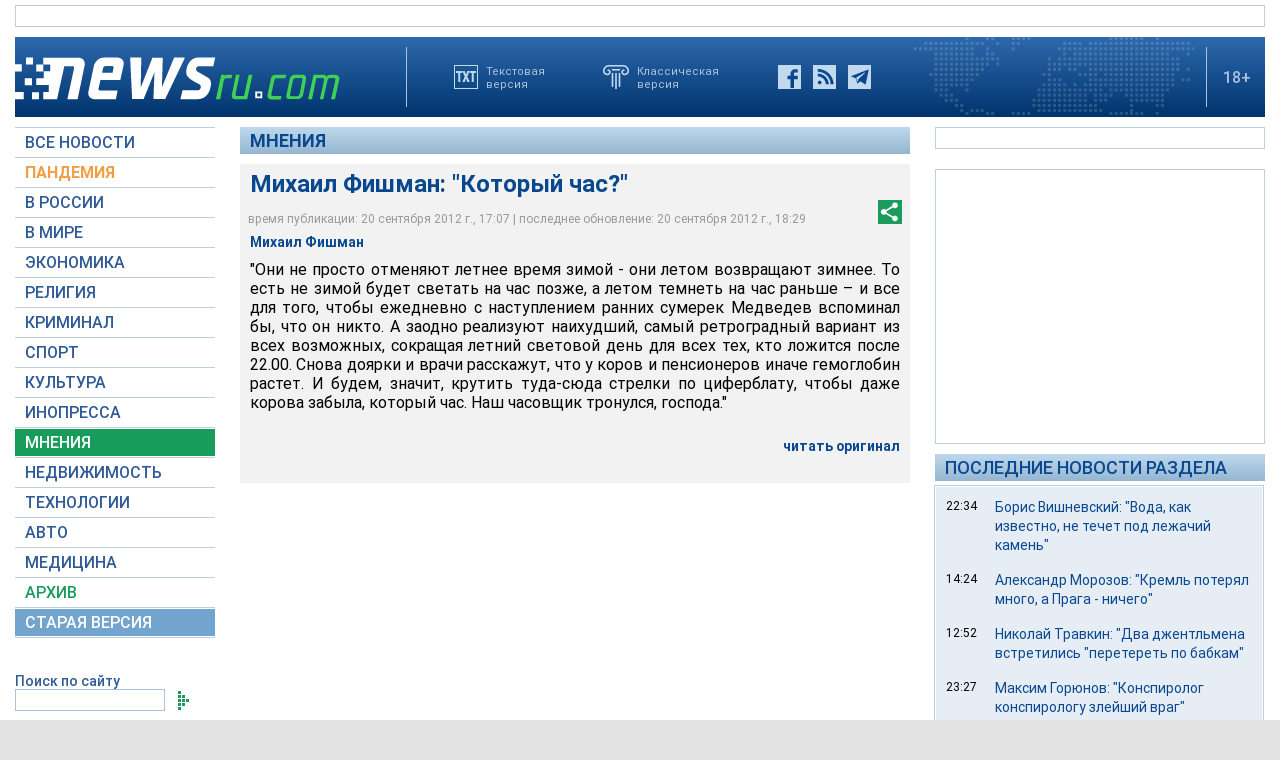

--- FILE ---
content_type: text/html; charset=utf-8
request_url: https://www.newsru.com/blog/20Sep2012/time.html
body_size: 12268
content:

<!DOCTYPE html>
<html lang="ru">
<!---- if_mobile=None ---->


<head>


	<link rel="stylesheet" href="https://static.newsru.com/static/v3/css/desc.css?v=1" type="text/css" />

	<meta name="viewport" content="width=device-width, initial-scale=1" />    

	<meta http-equiv="content-type" content="text/html; charset=utf-8">
	<link rel="icon" href="https://static.newsru.com/static/v3/img/icons/favicon.png" type="image/png" />
	<link rel="apple-touch-icon" href="https://static.newsru.com/static/v3/img/icons/apple-icon.png" />
	<link rel="canonical" href="https://www.newsru.com/blog/20sep2012/time.html" />

	<link rel="amphtml" href="https://www.newsru.com/amp/blog/20sep2012/time.html" />

	<meta name="Keywords" content="новости, россия, политика, экономика, криминал, культура, религия, спорт, russia, news, politics, novosti, новини, события, ньюсра" />

	<title>NEWSru.com :: Михаил Фишман: &quot;Который час?&quot;</title>
	<meta name="Description" content="Все новости России и мира от NEWSru.com. Михаил Фишман: "Который час?"." />
	
	


	
	<!-- prm head another //-->
<!-- hb 25.08.21 all newsru versions//-->

<link rel="dns-prefetch" href="//static.criteo.net">
<link rel="dns-prefetch" href="//bidder.criteo.com">
<link rel="preload" href="//static.criteo.net/js/ld/publishertag.js" as="script" crossorigin="anonymous">
<script type='text/javascript' src='https://static.criteo.net/js/ld/publishertag.js'></script> 
<script> 
    window.Criteo = window.Criteo || {}; 
    window.Criteo.events = window.Criteo.events || []; 
</script>
<link rel="preconnect" href="https://ads.betweendigital.com" crossorigin>
<script src="https://sync.dmp.otm-r.com/match/aotm.js" async defer></script>

<script async src=" https://yandex.ru/ads/system/header-bidding.js"></script>
<script>
var adfoxBiddersMap = {
    "criteo": "894022",
    "myTarget": "772378",
    "rtbhouse": "1119632",
    "betweenDigital": "1048605",
    "otm": "1415914",
    "adfox_tn-inpool": "1586299",
    "adfox_adsmart": "1586261"
};
var adUnits = [
    {
        "code": "adfox_156137779507832814",       // первый блок mobile
        "bids": [
            {
                "bidder": "criteo",
                "params": {
                    "placementId": "1115824"
                }
            },
            {
                "bidder": "myTarget",
                "params": {
                    "placementId": "367589"
                }
            },
            {
                "bidder": "rtbhouse",
                "params": {
                    "placementId": "VjoNPxZMJdtXmigQtKGn"
                }
            },
            {
                "bidder": "betweenDigital",
                "params": {
                    "placementId": "2689688"
                }
            },
            {
                "bidder": "otm",
                "params": {
                    "placementId": "1158"
                }
            }
        ],
        "sizes": [
            [
                300,
                250
            ]
        ]
    },
    {
        "code": "adfox_15613778277317843",       // второй блок mobile
        "bids": [
            {
                "bidder": "criteo",
                "params": {
                    "placementId": "1115825"
                }
            },
            {
                "bidder": "myTarget",
                "params": {
                    "placementId": "367591"
                }
            },
            {
                "bidder": "rtbhouse",
                "params": {
                    "placementId": "uh5C746s1hU9vhPOsH8u"
                }
            },
            {
                "bidder": "betweenDigital",
                "params": {
                    "placementId": "2689689"
                }
            }
        ],
        "sizes": [
            [
                300,
                250
            ]
        ]
    },
    {
        "code": "adfox_156137497591541394",   // главная справа от шпигелей
        "bids": [
            {
                "bidder": "criteo",
                "params": {
                    "placementId": "1102253"
                }
            },
            {
                "bidder": "myTarget",
                "params": {
                    "placementId": "367593"
                }
            },
            {
                "bidder": "rtbhouse",
                "params": {
                    "placementId": "c1rvxbv54QIKurvSTkrl"
                }
            },
            {
                "bidder": "betweenDigital",
                "params": {
                    "placementId": "2689645"
                }
            },
            {
                "bidder": "otm",
                "params": {
                    "placementId": "1154"
                }
            }
        ],
        "sizes": [
            [
                240,
                400
            ]
        ]
    },
    {
        "code": "adfox_156137500424569684",     // внутри 300х600 справа верх
        "bids": [
            {
                "bidder": "criteo",
                "params": {
                    "placementId": "1102262"
                }
            },
            {
                "bidder": "myTarget",
                "params": {
                    "placementId": "367595"
                }
            },
            {
                "bidder": "rtbhouse",
                "params": {
                    "placementId": "PlTvbP9CPzOWtCQw203q"
                }
            },
            {
                "bidder": "betweenDigital",
                "params": {
                    "placementId": "2689658"
                }
            },
            {
                "bidder": "otm",
                "params": {
                    "placementId": "1155"
                }
            },
            {
               "bidder": "adfox_tn-inpool",
               "params": {
                    "p1": "cohjv",
                    "p2": "gdnn"
                }
            }
        ],
        "sizes": [
            [
                300,
                600
            ]
        ]
    },
    {
        "code": "adfox_156137503351754243",   // главная справа в блоке Россия
        "bids": [
            {
                "bidder": "criteo",
                "params": {
                    "placementId": "1102254"
                }
            },
            {
                "bidder": "myTarget",
                "params": {
                    "placementId": "367597"
                }
            },
            {
                "bidder": "rtbhouse",
                "params": {
                    "placementId": "7ADM0GyYWkvZvi8Zv0lW"
                }
            },
            {
                "bidder": "betweenDigital",
                "params": {
                    "placementId": "2689648"
                }
            },
            {
                "bidder": "otm",
                "params": {
                    "placementId": "1156"
                }
            }
        ],
        "sizes": [
            [
                300,
                600
            ]
        ]
    },
    {
        "code": "adfox_156137506553587913",   // главная справа в блоке В мире 1
        "bids": [
            {
                "bidder": "criteo",
                "params": {
                    "placementId": "1115829"
                }
            }
        ],
        "sizes": [
            [
                300,
                600
            ]
        ]
    },
    {
        "code": "adfox_156137518351188530",   // главная справа в блоке В мире 2
        "bids": [
            {
                "bidder": "criteo",
                "params": {
                    "placementId": "1102256"
                }
            },
            {
                "bidder": "myTarget",
                "params": {
                    "placementId": "864857"
                }
            },
            {
                "bidder": "betweenDigital",
                "params": {
                    "placementId": "2689674"
                }
            }
        ],
        "sizes": [
            [
                300,
                250
            ]
        ]
    },
    {
        "code": "adfox_1561375380518763",   // внутри 300х250 справа середина
        "bids": [
            {
                "bidder": "criteo",
                "params": {
                    "placementId": "1102264"
                }
            },
            {
                "bidder": "myTarget",
                "params": {
                    "placementId": "367599"
                }
            },
            {
                "bidder": "rtbhouse",
                "params": {
                    "placementId": "sjRUpQse0ubgjAJpsIGc"
                }
            },
            {
                "bidder": "betweenDigital",
                "params": {
                    "placementId": "2689659"
                }
            }
        ],
        "sizes": [
            [
                300,
                250
            ]
        ]
    },
    {
        "code": "adfox_156137136751057329",   // главная перетяжка 970x90 под Россией
        "bids": [
            {
                "bidder": "criteo",
                "params": {
                    "placementId": "1102258"
                }
            },
            {
                "bidder": "rtbhouse",
                "params": {
                    "placementId": "6eI2uGcYak6qjIZRvU4e"
                }
            },
            {
                "bidder": "betweenDigital",
                "params": {
                    "placementId": "2689650"
                }
            },
            {
                "bidder": "otm",
                "params": {
                    "placementId": "1157"
                }
            }
        ],
        "sizes": [
            [
                970,
                90
            ]
        ]
    },
    {
        "code": "adfox_156137150432082849",   // главная перетяжка 970x90 под мнениями
        "bids": [
            {
                "bidder": "criteo",
                "params": {
                    "placementId": "1102259"
                }
            },
            {
                "bidder": "rtbhouse",
                "params": {
                    "placementId": "R4j9HF0dCXXsPujIglbQ"
                }
            },
            {
                "bidder": "betweenDigital",
                "params": {
                    "placementId": "2689651"
                }
            }
       ],
        "sizes": [
            [
                970,
                90
            ]
        ]
    },
    {
        "code": "adfox_15613757713144196",     // внутри 160х600 слева под меню
        "bids": [
            {
                "bidder": "criteo",
                "params": {
                    "placementId": "1158781"
                }
            },
            {
                "bidder": "betweenDigital",
                "params": {
                    "placementId": "2689652"
                }
            }
       ],
        "sizes": [
            [
                160,
                600
            ]
        ]
    },
    {
        "code": "adfox_15613747514367196",    // внутри под ссылками по теме
        "bids": [
            {
                "bidder": "adfox_adsmart",
                "params": {
                    "p1": "cohgv",
                    "p2": "ul"
                }
             }
         ]
    },
    {
        "code": "adfox_156137147871226069",   // главная перетяжка 1200x120 под миром
        "bids": [
            {
                "bidder": "criteo",
                "params": {
                    "placementId": "1124355"
                }
            }
       ],
        "sizes": [
            [
                1200,
                120
            ]
        ]
    },
    {
         "code": "adfox_15613722127213494",   // главная перетяжка 1200-2 под недвижимостью
        "bids": [
            {
                "bidder": "criteo",
                "params": {
                    "placementId": "1115826"
                }
            }
       ],
        "sizes": [
            [
                1200,
                120
            ]
        ]
    }
];
var userTimeout = 1000;
window.YaHeaderBiddingSettings = {
    biddersMap: adfoxBiddersMap,
    adUnits: adUnits,
    timeout: userTimeout
};
</script>
<script>window.yaContextCb = window.yaContextCb || []</script>
<script src="https://yandex.ru/ads/system/context.js" async></script>

<!-- google head code 2023//-->

<script async src="https://securepubads.g.doubleclick.net/tag/js/gpt.js"></script>
<script>
  window.googletag = window.googletag || {cmd: []};
  googletag.cmd.push(function() {
    googletag.defineSlot('/176990977/Newsru_2023/Newsru_2023_1250x120_top', [1250, 120], 'div-gpt-ad-1670854389194-0').addService(googletag.pubads());
    googletag.pubads().enableSingleRequest();
    googletag.enableServices();
  });
</script>

<script async src="https://securepubads.g.doubleclick.net/tag/js/gpt.js"></script>
<script>
  window.googletag = window.googletag || {cmd: []};
  googletag.cmd.push(function() {
    googletag.defineSlot('/176990977/Newsru_2023/Newsru_2023_300x600_inside_page', [300, 600], 'div-gpt-ad-1670855350544-0').addService(googletag.pubads());
    googletag.pubads().enableSingleRequest();
    googletag.enableServices();
  });
</script>

<script async src="https://securepubads.g.doubleclick.net/tag/js/gpt.js"></script>
<script>
  window.googletag = window.googletag || {cmd: []};
  googletag.cmd.push(function() {
    googletag.defineSlot('/176990977/Newsru_2023/Newsru_2023_1250x120_bottom', [1250, 120], 'div-gpt-ad-1670855512249-0').addService(googletag.pubads());
    googletag.pubads().enableSingleRequest();
    googletag.enableServices();
  });
</script>

<script async src="https://securepubads.g.doubleclick.net/tag/js/gpt.js"></script>
<script>
  window.googletag = window.googletag || {cmd: []};
  googletag.cmd.push(function() {
    googletag.defineSlot('/176990977/Newsru_2023/Newsru_2023_300x250_1', [300, 250], 'div-gpt-ad-1670855726770-0').addService(googletag.pubads());
    googletag.pubads().enableSingleRequest();
    googletag.enableServices();
  });
</script>

<script async src="https://securepubads.g.doubleclick.net/tag/js/gpt.js"></script>
<script>
  window.googletag = window.googletag || {cmd: []};
  googletag.cmd.push(function() {
    googletag.defineSlot('/176990977/Newsru_2023/Newsru_2023_200x800_insidepage', [200, 800], 'div-gpt-ad-1670856080779-0').addService(googletag.pubads());
    googletag.pubads().enableSingleRequest();
    googletag.enableServices();
  });
</script>

<script async src="https://securepubads.g.doubleclick.net/tag/js/gpt.js"></script>
<script>
  window.googletag = window.googletag || {cmd: []};
  googletag.cmd.push(function() {
    googletag.defineSlot('/176990977/Newsru_2023/Newsru_2023_archive_mainpage_300x500', [300, 500], 'div-gpt-ad-1670860400837-0').addService(googletag.pubads());
    googletag.pubads().enableSingleRequest();
    googletag.enableServices();
  });
</script>

<script async src="https://securepubads.g.doubleclick.net/tag/js/gpt.js"></script>
<script>
  window.googletag = window.googletag || {cmd: []};
  googletag.cmd.push(function() {
    googletag.defineSlot('/176990977/Newsru_2023/Newsru_2023_300x400_insidepage', [300, 400], 'div-gpt-ad-1670860633538-0').addService(googletag.pubads());
    googletag.pubads().enableSingleRequest();
    googletag.enableServices();
  });
</script>

<script async src="https://securepubads.g.doubleclick.net/tag/js/gpt.js"></script>
<script>
  window.googletag = window.googletag || {cmd: []};
  googletag.cmd.push(function() {
    googletag.defineSlot('/176990977/Newsru_2023/Newsru_2023_archive_mainpage_300x500_2', [300, 500], 'div-gpt-ad-1670860840282-0').addService(googletag.pubads());
    googletag.pubads().enableSingleRequest();
    googletag.enableServices();
  });
</script>


<script async src="https://securepubads.g.doubleclick.net/tag/js/gpt.js"></script>
<script>
  window.googletag = window.googletag || {cmd: []};
  googletag.cmd.push(function() {
    googletag.defineSlot('/176990977/Newsru_2023/Newsru_2023_archive_mainpage_300x500_3', [300, 500], 'div-gpt-ad-1670861010378-0').addService(googletag.pubads());
    googletag.pubads().enableSingleRequest();
    googletag.enableServices();
  });
</script>


<script async src="https://securepubads.g.doubleclick.net/tag/js/gpt.js"></script>
<script>
  window.googletag = window.googletag || {cmd: []};
  googletag.cmd.push(function() {
    googletag.defineSlot('/176990977/Newsru_2023/Newsru_2023_300x250_2', [300, 250], 'div-gpt-ad-1670861162585-0').addService(googletag.pubads());
    googletag.pubads().enableSingleRequest();
    googletag.enableServices();
  });
</script>


<script async src="https://securepubads.g.doubleclick.net/tag/js/gpt.js"></script>
<script>
  window.googletag = window.googletag || {cmd: []};
  googletag.cmd.push(function() {
    googletag.defineSlot('/176990977/Newsru_2023/Newsru_2023_670x300_insidepage', [670, 300], 'div-gpt-ad-1670861450758-0').addService(googletag.pubads());
    googletag.pubads().enableSingleRequest();
    googletag.enableServices();
  });
</script>

<script async src="https://securepubads.g.doubleclick.net/tag/js/gpt.js"></script>
<script>
  window.googletag = window.googletag || {cmd: []};
  googletag.cmd.push(function() {
    googletag.defineSlot('/176990977/Newsru_2023/Newsru_2023_670x400_inside_page', [670, 400], 'div-gpt-ad-1670861763118-0').addService(googletag.pubads());
    googletag.pubads().enableSingleRequest();
    googletag.enableServices();
  });
</script>

<!-- google head code 2023 mobile//-->

<script async src="https://securepubads.g.doubleclick.net/tag/js/gpt.js"></script>
<script>
  window.googletag = window.googletag || {cmd: []};
  googletag.cmd.push(function() {
    googletag.defineSlot('/176990977/Newsru_2023_mobile/Newsru_2023_mobile_top_336x100', [336, 100], 'div-gpt-ad-1670863148430-0').addService(googletag.pubads());
    googletag.pubads().enableSingleRequest();
    googletag.enableServices();
  });
</script>

<script async src="https://securepubads.g.doubleclick.net/tag/js/gpt.js"></script>
<script>
  window.googletag = window.googletag || {cmd: []};
  googletag.cmd.push(function() {
    googletag.defineSlot('/176990977/Newsru_2023_mobile/Newsru_2023_mobile_336x280_1', [336, 280], 'div-gpt-ad-1670863550834-0').addService(googletag.pubads());
    googletag.pubads().enableSingleRequest();
    googletag.enableServices();
  });
</script>

<script async src="https://securepubads.g.doubleclick.net/tag/js/gpt.js"></script>
<script>
  window.googletag = window.googletag || {cmd: []};
  googletag.cmd.push(function() {
    googletag.defineSlot('/176990977/Newsru_2023_mobile/Newsru_2023_mobile_336x280_2', [336, 280], 'div-gpt-ad-1670863230579-0').addService(googletag.pubads());
    googletag.pubads().enableSingleRequest();
    googletag.enableServices();
  });
</script>

<script async src="https://securepubads.g.doubleclick.net/tag/js/gpt.js"></script>
<script>
  window.googletag = window.googletag || {cmd: []};
  googletag.cmd.push(function() {
    googletag.defineSlot('/176990977/Newsru_2023_mobile/Newsru_2023_mobile_336x280_3', [336, 280], 'div-gpt-ad-1670864003557-0').addService(googletag.pubads());
    googletag.pubads().enableSingleRequest();
    googletag.enableServices();
  });
</script>

<script async src="https://securepubads.g.doubleclick.net/tag/js/gpt.js"></script>
<script>
  window.googletag = window.googletag || {cmd: []};
  googletag.cmd.push(function() {
    googletag.defineSlot('/176990977/Newsru_2023/Newsru_2023_1250x120_russia', [1250, 120], 'div-gpt-ad-1670932816518-0').addService(googletag.pubads());
    googletag.pubads().enableSingleRequest();
    googletag.enableServices();
  });
</script>

<script async src="https://securepubads.g.doubleclick.net/tag/js/gpt.js"></script>
<script>
  window.googletag = window.googletag || {cmd: []};
  googletag.cmd.push(function() {
    googletag.defineSlot('/176990977/Newsru_2023/Newsru_2023_300x600_mainpage_russia', [300, 600], 'div-gpt-ad-1670932960867-0').addService(googletag.pubads());
    googletag.pubads().enableSingleRequest();
    googletag.enableServices();
  });
</script>

<script async src="https://securepubads.g.doubleclick.net/tag/js/gpt.js"></script>
<script>
  window.googletag = window.googletag || {cmd: []};
  googletag.cmd.push(function() {
    googletag.defineSlot('/176990977/Newsru_2023/Newsru_2023_300x600_mainpage_world', [300, 600], 'div-gpt-ad-1670933098604-0').addService(googletag.pubads());
    googletag.pubads().enableSingleRequest();
    googletag.enableServices();
  });
</script>

<script async src="https://securepubads.g.doubleclick.net/tag/js/gpt.js"></script>
<script>
  window.googletag = window.googletag || {cmd: []};
  googletag.cmd.push(function() {
    googletag.defineSlot('/176990977/Newsru_2023/Newsru_2023_1250x120_world', [1250, 120], 'div-gpt-ad-1670933193441-0').addService(googletag.pubads());
    googletag.pubads().enableSingleRequest();
    googletag.enableServices();
  });
</script>


<script async src="https://securepubads.g.doubleclick.net/tag/js/gpt.js"></script>
<script>
  window.googletag = window.googletag || {cmd: []};
  googletag.cmd.push(function() {
    googletag.defineSlot('/176990977/Newsru_2023/Newsru_2023_300x600_economics', [300, 600], 'div-gpt-ad-1670933298355-0').addService(googletag.pubads());
    googletag.pubads().enableSingleRequest();
    googletag.enableServices();
  });
</script>

<script async src="https://securepubads.g.doubleclick.net/tag/js/gpt.js"></script>
<script>
  window.googletag = window.googletag || {cmd: []};
  googletag.cmd.push(function() {
    googletag.defineSlot('/176990977/Newsru_2023/Newsru_2023_1250x120_mainpage_realty', [1250, 120], 'div-gpt-ad-1670933399061-0').addService(googletag.pubads());
    googletag.pubads().enableSingleRequest();
    googletag.enableServices();
  });
</script>



	            

<!-- /include/pwa/prm/prm_head_block -->


	<link rel="amphtml" href="/amp/blog/20sep2012/time.html" />
	<meta property="article:published_time" content="2012-09-20T17:07:00" />
	<meta property="og:type" content="article" />
	<meta property="og:url" content="/blog/20sep2012/time.html" />
	<meta property="og:title" content="Михаил Фишман: &quot;Который час?&quot;" />
	<meta property="og:image" content="" />
	<meta property="og:image:url" content="" />
	<meta property="og:image:type" content="image/jpeg" /> 
	<meta property="og:image:width" content="800" /> 
	<meta property="og:image:height" content="600" />
	<meta property="og:site_name" content="NEWSru.com" />
	<meta property="og:description" content="Из всех возможных выбрали самый ретроградный вариант, сожалеет журналист. Не просто отменяют летнее время зимой, не зимой будет светать на час позже, а летом темнеть на час раньше. Предпочли наихудшее - назло Медведеву, пишет Фишман." />
	<meta name="og:twitter:image" content="" />
	<meta name="twitter:image" content="" />
	<meta name="twitter:image:src" content="" />	


	<!— gogl_detector —>
<script src="https://static.newsru.com/v2/js/gogl_detector.js"></script> 

	<meta name="yandex-verification" content="766b31770e01b2e9" />
	<meta name="google-site-verification" content="d0FsOZ7S8vG8tViM34K5pmfZbguksA17z9beXC0coXM" />
	<meta property="fb:pages" content="198328196862930" />

	<meta name="apple-mobile-web-app-capable" content="yes">
	<meta name="apple-mobile-web-app-status-bar-style" content="black">
	<meta name="apple-mobile-web-app-title" content="NewsRu PWA">
	<link rel="apple-touch-icon" href="https://static.newsru.com/static/v3/img/icons/152x152.png">
	<meta name="msapplication-TitleImage" content="https://static.newsru.com/static/v3img/icons/144x144.png">
	<meta name="msapplication-TitleColor" content="#2F3BA2">
	
	<script type="text/javascript" src="https://static.newsru.com/static/v3/js/bowser.min.js" ></script>
	<script src="https://static.newsru.com/static/v3/js/jquery.min.js"></script>
	<script type="text/javascript" src="https://static.newsru.com/static/v3/js/lazy/lazyloadxt.js"></script>
	<script>
		var isInvisible = true;
		function inverter(){
			var mydd = document.getElementById("mydropdown");
			if(isInvisible){
				mydd.style.display = 'block';
			} else {
				mydd.style.display = "none"
			}
			isInvisible = !isInvisible;
		}
	</script>

	<script type="text/javascript">
		var isTransition = true;
		if(bowser.seamonkey && bowser.version > 2.0) {
						isTransition = false;
		}	
		if(typeof(bowser.a) != "undefined" && bowser.a) {
			isTransition = false;
		}
		if(typeof(bowser.blink) != "undefined" && bowser.blink) {
			isTransition = false;
		}
		if(isTransition) {
			location.href = "https://www.newsru.com/old.html";
		}
	</script>

	 <script async type="text/javascript" src="https://static.newsru.com/static/v3/js/selection.js"> </script>
	 <script async type="text/javascript" src="https://static.newsru.com/static/v3/js/mistakes.js"> </script>
	 <script src="https://static.newsru.com/static/v3/js/gogl_detector.js"></script> 
	 
	<meta property="fb:pages" content="198328196862930" />
	<meta name="google-site-verification" content="jlXiA0CStOn8nTlScJclpiIr2hCkbPKLT41_cK5Q1FA" />
</head>

<body>
    
<!-- prm header //-->
<!--part11-->
<!-- Yandex.Metrika counter -->
<script type="text/javascript" >
   (function(m,e,t,r,i,k,a){m[i]=m[i]||function(){(m[i].a=m[i].a||[]).push(arguments)};
   m[i].l=1*new Date();k=e.createElement(t),a=e.getElementsByTagName(t)[0],k.async=1,k.src=r,a.parentNode.insertBefore(k,a)})
   (window, document, "script", "https://mc.yandex.ru/metrika/tag.js", "ym");

   ym(37289910, "init", {
        clickmap:true,
        trackLinks:true,
        accurateTrackBounce:true
   });
</script>
<noscript><div><img src="https://mc.yandex.ru/watch/37289910" style="position:absolute; left:-9999px;" alt="" /></div></noscript>
<!-- /Yandex.Metrika counter -->
<!-- Google Analitycs -->
<script>
  (function(i,s,o,g,r,a,m){i['GoogleAnalyticsObject']=r;i[r]=i[r]||function(){
  (i[r].q=i[r].q||[]).push(arguments)},i[r].l=1*new Date();a=s.createElement(o),
  m=s.getElementsByTagName(o)[0];a.async=1;a.src=g;m.parentNode.insertBefore(a,m)
  })(window,document,'script','https://www.google-analytics.com/analytics.js','ga');

  ga('create', 'UA-86394340-1', 'auto');
  ga('send', 'pageview');

</script>
<!-- /Google Analitycs -->
<noindex>
<!-- Rating@Mail.ru counter -->
<script type="text/javascript">
var _tmr = window._tmr || (window._tmr = []);
_tmr.push({id: "91013", type: "pageView", start: (new Date()).getTime()});
(function (d, w, id) {
  if (d.getElementById(id)) return;
  var ts = d.createElement("script"); ts.type = "text/javascript"; ts.async = true; ts.id = id;
  ts.src = "https://top-fwz1.mail.ru/js/code.js";
  var f = function () {var s = d.getElementsByTagName("script")[0]; s.parentNode.insertBefore(ts, s);};
  if (w.opera == "[object Opera]") { d.addEventListener("DOMContentLoaded", f, false); } else { f(); }
})(document, window, "topmailru-code");
</script><noscript><div>
<img src="https://top-fwz1.mail.ru/counter?id=91013;js=na" style="border:0;position:absolute;left:-9999px;" alt="Top.Mail.Ru" />
</div></noscript>
<!-- //Rating@Mail.ru counter -->
</noindex>
<!--part22-->
<!--unblockia-->
<script defer src="https://cdn.unblockia.com/h.js"></script>


	
		 
			<!-- before pixels , except religy //-->


		
	



<div class="page">
    <div class="content">
 
        
            <div class="prm">
            
                <!-- default wide top // 72e6d262b3aa28c69196ec89cb948f3b -->
<div style="padding: 5px 0px 0px 0px;"></div>
<div style="background: #FFFFFF; border: 1px solid #BFCFE2; width: 1248px;">
<div align="center" style="padding: 10px 0px 10px 0px;">


<!--AdFox START-->
<!--montemedia-->
<!--Площадка: newsru.com / растяжки / растяжка верхняя внутренние-->
<!--Категория: <не задана>-->
<!--Тип баннера: Перетяжка 100%-->
<div id="adfox_167791609599696657"></div>
<script>
    window.yaContextCb.push(()=>{
        Ya.adfoxCode.create({
            ownerId: 242477,
            containerId: 'adfox_167791609599696657',
            params: {
                p1: 'cetsz',
                p2: 'y'
            }
        })
    })
</script>


</div>
</div>
<div style="padding: 10px 0px 0px 0px; background-color: White;"></div> 
            
            </div>        
        
            
        
<div class="header-desc">
    <div class="header-logo">
        <a class="header-logo-a" href="/"><img  class="header-img" src="https://static.newsru.com/static/v3/img/misc/rucom_main.png" border="0" title="Самые быстрые новости" /></a>
    </div>

    <div class="header-break"></div>
    <div class="header-buttons">
        
        <a href="http://txt.newsru.com/blog/20Sep2012/time.html" class="txt">Текстовая<br>версия</a>
        <a rel="nofollow" href="http://classic.newsru.com/blog/20Sep2012/time.html" class="classic">Классическая<br>версия</a>
        <div class="header-social-buttons">
            <a rel="nofollow" href="https://www.facebook.com/newsrucom" class="fb" title="Facebook">&nbsp;</a>
			
            <a href="/rss/" class="rss" title="RSS новости">&nbsp;</a>
            <a href="/telegram/" class="tg" title="Telegram">&nbsp;</a>
        </div>
    </div>
	
	
    
	
	<div class="logo-px">
		
	</div>
	
	
    <div class="header-break"></div>
    <div class="header-plus">18+</div>

</div>

<div class="header-mobile">

    <div class="header-logo">
        <a class="header-logo-a" href="/"><img  class="header-img" src="https://static.newsru.com/static/v3/img/misc/rucom_main.png" border="0" /></a>
    </div>

    <div class="header-other">

        <div class="header-break"></div>
        <div class="header-plus">
                18+
                <a href="/search/" class="header-search">&nbsp;</a>
                
        </div>
        <div class="header-break"></div>


        <div class="mobile_menu">
            <div>
                <div class="dropdown">
                    <a class="header-menu" href="#menu" onclick="inverter()">&#9776;</a>
                </div>		
                <div class="dropdown-content" id="mydropdown">
                    

    <!-- menu begin //-->
    <div class="main-menu-element">
        
    </div>
    
    <div class="main-menu-element">
        <a id="allnews" class="menu" href="/allnews/">ВСЕ НОВОСТИ</a>
    </div>
    <div class="main-menu-element">
        <a id="dossiers_30836" class="menu" href="/dossiers/30836/">ПАНДЕМИЯ</a>
    </div>
    <div class="main-menu-element">
        <a id="russia" class="menu" href="/russia/">В РОССИИ</a>
    </div>
    <div class="main-menu-element">
        <a id="world" class="menu" href="/world/">В МИРЕ</a>
    </div>
    <div class="main-menu-element">
        <a id="finance" class="menu" href="/finance/">ЭКОНОМИКА</a>
    </div>
    <div class="main-menu-element">
        <a id="religy" class="menu" href="/dossiers/154/">РЕЛИГИЯ</a>
    </div>
    <div class="main-menu-element">
        <a id="crime" class="menu" href="/dossiers/30/">КРИМИНАЛ</a>    
    </div>
    <div class="main-menu-element">
        <a id="sport" class="menu" href="/sport/">СПОРТ</a>
    </div>
    <div class="main-menu-element">
        <a id="cinema" class="menu" href="/cinema/">КУЛЬТУРА</a>
    </div>
    <!--<a class="menu" href="/dossiers/24/">В МОСКВЕ</a>-->
    <div class="main-menu-element">
        <a class="menu" href="http://www.inopressa.ru/">ИНОПРЕССА</a> 
    </div>
    <div class="main-menu-element">
        <a id="blog" class="menu-active" href="/blog/">МНЕНИЯ</a>
    </div>
    <div class="main-menu-element">
        <a id="realty" class="menu" href="/realty/">НЕДВИЖИМОСТЬ</a>
    </div>
    <div class="main-menu-element">
        <a id="hitech" class="menu" href="/hitech/">ТЕХНОЛОГИИ</a>
    </div>
    <div class="main-menu-element">
        <a id="auto" class="menu" href="/auto/">АВТО</a>
    </div>
    <div class="main-menu-element">
        <a class="menu" href="http://www.meddaily.ru/">МЕДИЦИНА</a>
    </div>
    <div class="main-menu-element">
        <a id="arch" class="menu" href="/arch/">АРХИВ</a>
    </div>
    <div class="main-menu-element">
        <a rel="nofollow" class="menu" style="color: #fff; background-color: #73A4CD;" href="http://classic.newsru.com/">СТАРАЯ ВЕРСИЯ</a>
    </div>
   
    <!-- menu end //-->
            



















                </div>
            </div>
        </div>
    </div>
</div>

        

        <div class="main_row">
            
            <div class="body-page-left-column">
                <div class="menu_left">
                            
                        
                        <!-- switch background color for sub-menu //-->
                        <script async type="text/javascript" src="https://static.newsru.com/static/v3/js/dropdown.js"></script>
                            
                        
                            
                            
                        
                

    <!-- menu begin //-->
    <div class="main-menu-element">
        
    </div>
    
    <div class="main-menu-element">
        <a id="allnews" class="menu" href="/allnews/">ВСЕ НОВОСТИ</a>
    </div>
    <div class="main-menu-element">
        <a id="dossiers_30836" class="menu" href="/dossiers/30836/">ПАНДЕМИЯ</a>
    </div>
    <div class="main-menu-element">
        <a id="russia" class="menu" href="/russia/">В РОССИИ</a>
    </div>
    <div class="main-menu-element">
        <a id="world" class="menu" href="/world/">В МИРЕ</a>
    </div>
    <div class="main-menu-element">
        <a id="finance" class="menu" href="/finance/">ЭКОНОМИКА</a>
    </div>
    <div class="main-menu-element">
        <a id="religy" class="menu" href="/dossiers/154/">РЕЛИГИЯ</a>
    </div>
    <div class="main-menu-element">
        <a id="crime" class="menu" href="/dossiers/30/">КРИМИНАЛ</a>    
    </div>
    <div class="main-menu-element">
        <a id="sport" class="menu" href="/sport/">СПОРТ</a>
    </div>
    <div class="main-menu-element">
        <a id="cinema" class="menu" href="/cinema/">КУЛЬТУРА</a>
    </div>
    <!--<a class="menu" href="/dossiers/24/">В МОСКВЕ</a>-->
    <div class="main-menu-element">
        <a class="menu" href="http://www.inopressa.ru/">ИНОПРЕССА</a> 
    </div>
    <div class="main-menu-element">
        <a id="blog" class="menu-active" href="/blog/">МНЕНИЯ</a>
    </div>
    <div class="main-menu-element">
        <a id="realty" class="menu" href="/realty/">НЕДВИЖИМОСТЬ</a>
    </div>
    <div class="main-menu-element">
        <a id="hitech" class="menu" href="/hitech/">ТЕХНОЛОГИИ</a>
    </div>
    <div class="main-menu-element">
        <a id="auto" class="menu" href="/auto/">АВТО</a>
    </div>
    <div class="main-menu-element">
        <a class="menu" href="http://www.meddaily.ru/">МЕДИЦИНА</a>
    </div>
    <div class="main-menu-element">
        <a id="arch" class="menu" href="/arch/">АРХИВ</a>
    </div>
    <div class="main-menu-element">
        <a rel="nofollow" class="menu" style="color: #fff; background-color: #73A4CD;" href="http://classic.newsru.com/">СТАРАЯ ВЕРСИЯ</a>
    </div>
   
    <!-- menu end //-->
            






















                        
                    <!-- search block //-->
                    <div class="main-menu-search">
                    <a href="/search" class="main-menu-search-link">Поиск по сайту</a>
                
                        <div>
                        <form action="/search" method="get">
                        <input name="qry" class="main-menu-search-input" onfocus="this.value=''" type="text">
                        <input name="main_nr" value="on" type="hidden">
                        <input name="msk" value="on" type="hidden">
                        <input value="&nbsp;" type="submit" class="main-menu-search-button">
                        </form>
                        </div>
                
                    </div>
                    
                    <div class="body-page-left-column-prm">
                        
                            
                                <div style="width: 240px; padding: 20px 0px 0px 0px;">
<div></div> 
<div><div align="center" style="width: 200px;">

<!-- /176990977/Newsru_2023/Newsru_2023_200x800_insidepage -->
<div id='div-gpt-ad-1670856080779-0' style='min-width: 200px; min-height: 800px;'>
  <script>
    googletag.cmd.push(function() { googletag.display('div-gpt-ad-1670856080779-0'); });
  </script>
</div>

</div>
<div style="padding: 10px 0px 0px 0px;"></div></div> 
</div>

                            
                        
                    </div>
                    


                    
                </div><!-- end menu //-->
                
            </div><!-- end left column //-->





            <div class="body-page-center-column">   
                

        <script>
        var isInvisibleShare = true;
        function shareinverter(){
        var mydd = document.getElementById("share-div");
        if(isInvisibleShare){
            mydd.style.display = 'block';
        } else {
            mydd.style.display = "none"
        }
        isInvisibleShare = !isInvisibleShare;
        }
        </script>

        <div class="content-main">

            <div class="main-caption">
                <a href="/blog/20Sep2012/" class="cap-link">Мнения</a>
            </div>
            
            <div class="article">
                
                <a href="None">
                 
                <h1 class="article-title">Михаил Фишман: "Который час?"</h1>
                
                </a>
                 

                <div id="share-div" style="margin: 4px 8px; display: none;">
                <!-- AddToAny BEGIN -->
                    <div class="a2a_kit a2a_kit_size_32 a2a_default_style" data-a2a-url="https://www.newsru.com/blog/20Sep2012/time.html" data-a2a-title="Михаил Фишман: &quot;Который час?&quot;">
                        <a class="a2a_button_facebook"></a>
                        <a class="a2a_button_facebook_messenger"></a>
                        <a class="a2a_button_vk"></a>
                        <a class="a2a_button_odnoklassniki"></a>
                        <a class="a2a_button_telegram"></a>
                        <a class="a2a_button_whatsapp"></a>
                        <a class="a2a_button_twitter"></a>
                        <a class="a2a_button_email"></a>
                        <a class="a2a_button_flipboard"></a>
                        <a class="a2a_button_google_plus"></a>
                        <a class="a2a_button_skype"></a>
                        <a class="a2a_button_livejournal"></a>
                    </div>
                    <script>
                        var a2a_config = a2a_config || {};
                        a2a_config.locale = "ru";
                    </script>
                    <script async src="https://static.addtoany.com/menu/page.js"></script>
                <!-- AddToAny END -->
                </div>

                <!-- DATE //-->
                <div style="display:flex;flex-direction:row;justify-content: space-between;margin:-2px;"  >
                    <div class="article-date-tags" style="width:100%;justify-content:left;">			
                        <div class="article-date">
                            время публикации:  20 сентября 2012 г., 17:07 | последнее обновление: 20 сентября 2012 г., 18:29 
                        </div>
                        
                    </div>
                    <img src="https://static.newsru.com/static/v3/img/icons/share.gif" height="24" width="24" border="0" onclick="shareinverter()" style="cursor: pointer;padding:0 10px  2px 0;" />
                </div>
                <!-- end DATE //-->

                <div class="article-text">
                    
                    <div class="article-tags-list">
                        <a href="/dossiers/40232/"><b>Михаил Фишман</b></a>
                    </div>
                                        
                     
                    
                    <div class="article-list-img">
                        
                        
                    </div><!--- end article-list-img //---->
                    
                    <p>"Они не просто отменяют летнее время зимой - они летом возвращают зимнее. То есть не зимой будет светать на час позже, а летом темнеть на час раньше – и все для того, чтобы ежедневно с наступлением ранних сумерек Медведев вспоминал бы, что он никто. А заодно реализуют наихудший, самый ретроградный вариант из всех возможных, сокращая летний световой день для всех тех, кто ложится после 22.00. Снова доярки и врачи расскажут, что у коров и пенсионеров иначе гемоглобин растет. И будем, значит, крутить туда-сюда стрелки по циферблату, чтобы даже корова забыла, который час. Наш часовщик тронулся, господа."</p>

                </div><!--- end article-text //---->

                
                <div class="article-tags-list readsrc">
                    <a rel="nofollow" target="_blank" href="None"><b>читать оригинал</b></a>
                </div>
                <br />
                 

            
            
            <!-- begin TAGS //-->
        </div>
        <!-- article END //-->	

        <!-- place for prm-block before links //-->
        
            <div class="prm">
                
                    <div><div style="padding: 10px 0px 0px 0px;"></div>

<!-- /176990977/Newsru_2023/Newsru_2023_670x300_insidepage -->
<div id='div-gpt-ad-1670861450758-0' style='min-width: 670px; min-height: 300px;'>
  <script>
    googletag.cmd.push(function() { googletag.display('div-gpt-ad-1670861450758-0'); });
  </script>
</div></div>
                
            </div>
        

        
        <div class="article-tags-list dossieros" style="border-bottom: 1px solid #c3d2e4;">
            <a href="/dossiers/"><strong>Досье NEWSru.com</strong></a> 
            
            :: <a href="/dossiers/31004/" title="Мнения">Мнения</a>
            
            :: <a href="/dossiers/31010/" title="Авторы">Авторы</a>
            
            :: <a href="/dossiers/40232/" title="Михаил Фишман">Михаил Фишман</a>
            
        </div>
        

        <div class="article-tags-list dossieros">
            <noindex><a rel="nofollow" href="http://newslink.newsru.com/"><strong>Каталог NEWSru.com</strong></a></noindex> 
            :: <noindex><a rel="nofollow" href="http://newslink.newsru.com/all/">Информационные интернет-ресурсы</a></noindex>
        </div>

        <!-- end TAGS //-->
        
        <!-- REL-LINKS //-->
        
        
        <div class="article-list-link-header">
                ССЫЛКИ ПО ТЕМЕ
        </div>

        <div class="article-list-link">
            
            <div class="article-link-item">				
                <div>
                    <a href="http://newsru.com/russia/20sep2012/summer.html">
                        <img  class="article-link-img" src="https://image.newsru.com/pict/id/1504538_20120920161859.gif" alt="" title="" onerror="this.src='https://static.newsru.com/static/v3/img/dummy.gif'" />
                    </a>
                </div>
                <div>
                    
                    <div class="article-link-date">
                        <a href="/russia/20sep2012">В России</a> 
                        <span style="color: #000;">&nbsp;|&nbsp;</span>
                        <a href="/allnews/20sep2012/">20 сентября 2012 г.,</a>
                    </div>
                    
                    <a class="article-link-text" href="http://newsru.com/russia/20sep2012/summer.html" >
                        <h2 class="article-link-text">Идея Медведева наизнанку: Россия будет жить не в летнем, а зимнем времени </h2>
                    </a>
                </div>
            </div><!-- end link-item //-->
            
            <div class="article-link-item">				
                <div>
                    <a href="http://newsru.com/russia/20sep2012/seven.html">
                        <img  class="article-link-img" src="https://image.newsru.com/pict/id/1504427_20120920122527.gif" alt="" title="" onerror="this.src='https://static.newsru.com/static/v3/img/dummy.gif'" />
                    </a>
                </div>
                <div>
                    
                    <div class="article-link-date">
                        <a href="/russia/20sep2012">В России</a> 
                        <span style="color: #000;">&nbsp;|&nbsp;</span>
                        <a href="/allnews/20sep2012/">20 сентября 2012 г.,</a>
                    </div>
                    
                    <a class="article-link-text" href="http://newsru.com/russia/20sep2012/seven.html" >
                        <h2 class="article-link-text">Вместо провинившихся министров перед Путиным ответит Медведев. СМИ: уже семь его решений пересмотрены</h2>
                    </a>
                </div>
            </div><!-- end link-item //-->
            
            <div class="article-link-item">				
                <div>
                    <a href="http://newsru.com/russia/23aug2012/resignforecast.html">
                        <img  class="article-link-img" src="https://image.newsru.com/pict/id/1497113_20120823162650.gif" alt="" title="" onerror="this.src='https://static.newsru.com/static/v3/img/dummy.gif'" />
                    </a>
                </div>
                <div>
                    
                    <div class="article-link-date">
                        <a href="/russia/23aug2012">В России</a> 
                        <span style="color: #000;">&nbsp;|&nbsp;</span>
                        <a href="/allnews/23aug2012/">23 августа 2012 г.,</a>
                    </div>
                    
                    <a class="article-link-text" href="http://newsru.com/russia/23aug2012/resignforecast.html" >
                        <h2 class="article-link-text">Отставка Медведева, возможно, готовится уже осенью, решили эксперты, оценив невидимую народу борьбу в верхах</h2>
                    </a>
                </div>
            </div><!-- end link-item //-->
            
        </div><!-- end REL-LINKS //-->
        
        
        
            <div class="prm">
                
                    
                            
            </div>
        
        

        <script type="text/javascript">
            var photo_items = document.getElementsByClassName("overlay");
            var cnt_items = parseInt(photo_items.length) + 0;
            var select_img_ix = 0;
            document.onkeydown = function(evt) {
                evt = evt || window.event;
                if (evt.keyCode == 27) {
                    var id_obj = document.getElementsByClassName('overlay-show')[0].id;
                    hide_img(id_obj);
                }
            };
        
            function hide_img(id_obj){
                document.getElementById(id_obj).className = "";
                document.getElementById(id_obj).className = "overlay";
            }
        
            function show_img(id_obj){
                document.getElementById(id_obj).className = "";
                document.getElementById(id_obj).className = "overlay-show";
            }
        
            function rew_img(id_obj){
                hide_img(id_obj);
                num_img = parseInt(id_obj.substring(4)) + 0;
                select_img_ix = num_img - 1;
                if (select_img_ix <= 0) { select_img_ix = cnt_items };
                show_img('pic-' + select_img_ix);
            };
        
            function frw_img(id_obj){
                hide_img(id_obj);
                num_img = parseInt(id_obj.substring(4)) + 0;
                select_img_ix = num_img + 1;
                if (select_img_ix > cnt_items) { select_img_ix = 1 };
                show_img('pic-' + select_img_ix);
            };
        
        </script>

    </div>


            </div><!-- end center column //-->

            <div class="body-page-right-column">
            

                

                    <div class="right-column-prm">
                        <!-- inner top r-col prm-block //-->   
                         												
                            
                                <!--- include/prm/inner/blog_r_side_top.html ---->
                                <div><div style="background: #FFFFFF; border: 1px solid #BFCFE2; width: 328px;">
<div align="center" style="padding: 10px 9px 10px 9px;">

<!--AdFox START-->
<!--montemedia-->
<!--Площадка: newsru.com / 300x500 / 300x500 внутренние-->
<!--Категория: <не задана>-->
<!--Тип баннера: 300x500-->
<div id="adfox_167786512964285855"></div>
<script>
    window.yaContextCb.push(()=>{
        Ya.adfoxCode.create({
            ownerId: 242477,
            containerId: 'adfox_167786512964285855',
            params: {
                p1: 'cettx',
                p2: 'gkow'
            }
        })
    })
</script>

</div>
</div>
<div style="padding: 0px 0px 10px 0px;"></div>
</div> 
<div><div id="taboola-right-rail-stream-1"></div>
<script type="text/javascript">
  window._taboola = window._taboola || [];
  _taboola.push({
    mode: 'alternating-stream-rr2',
    container: 'taboola-right-rail-stream-1',
    placement: 'Right Rail Stream-1',
    target_type: 'mix'
  });
</script>
<div style="padding: 10px 0px 0px 0px;"></div></div>
<div><div style="background: #FFFFFF; border: 1px solid #BFCFE2; width: 328px;">
<div align="center" style="padding: 10px 0px 10px 0px;">

<script type="text/javascript">
google_ad_client = "ca-pub-2861464200338808";
/* Newsru_decktop_2022_300x250_1 */
google_ad_slot = "Newsru_decktop_2022\/Newsru_decktop_2022_300x250_1";
google_ad_width = 300;
google_ad_height = 250;
</script>
<script type="text/javascript" src="//pagead2.googlesyndication.com/pagead/show_ads.js">
</script>

</div>
</div>
<div style="padding: 10px 0px 0px 0px;"></div></div>
                            
                        
                    </div>

                    				
						<div class="right-column-most-popular">

                            <div class="last-column-caption">
                                ПОСЛЕДНИЕ НОВОСТИ РАЗДЕЛА
                            </div>
                        
                            <div class="right-column-most-popular-list">
                                
                                <div class="right-column-most-popular-item">
                                    <div class="right-column-most-popular-date">
                                        22:34
                                    </div>
                                    <div class="right-column-most-popular-text">				
                                        <a href="/blog/30may2021/money.html">Борис Вишневский: "Вода, как известно, не течет под лежачий камень"</a>
                                    </div>
                                </div>
                                
                                <div class="right-column-most-popular-item">
                                    <div class="right-column-most-popular-date">
                                        14:24
                                    </div>
                                    <div class="right-column-most-popular-text">				
                                        <a href="/blog/30may2021/rus_czech.html">Александр Морозов: "Кремль потерял много, а Прага - ничего"</a>
                                    </div>
                                </div>
                                
                                <div class="right-column-most-popular-item">
                                    <div class="right-column-most-popular-date">
                                        12:52
                                    </div>
                                    <div class="right-column-most-popular-text">				
                                        <a href="/blog/29may2021/putin_lukashenko.html">Николай Травкин: "Два джентльмена встретились "перетереть по бабкам"</a>
                                    </div>
                                </div>
                                
                                <div class="right-column-most-popular-item">
                                    <div class="right-column-most-popular-date">
                                        23:27
                                    </div>
                                    <div class="right-column-most-popular-text">				
                                        <a href="/blog/28may2021/conspiracy.html">Максим Горюнов: "Конспиролог конспирологу злейший враг"</a>
                                    </div>
                                </div>
                                
                                <div class="right-column-most-popular-item">
                                    <div class="right-column-most-popular-date">
                                        22:54
                                    </div>
                                    <div class="right-column-most-popular-text">				
                                        <a href="/blog/28may2021/narod.html">Виктор Шендерович: "Рассуждение о народе"</a>
                                    </div>
                                </div>
                                
                                <div class="right-column-most-popular-item">
                                    <div class="right-column-most-popular-date">
                                        15:59
                                    </div>
                                    <div class="right-column-most-popular-text">				
                                        <a href="/blog/28may2021/pobory.html">Егор Седов: "Обвиняя жертву"</a>
                                    </div>
                                </div>
                                
                                <div class="right-column-most-popular-item">
                                    <div class="right-column-most-popular-date">
                                        13:20
                                    </div>
                                    <div class="right-column-most-popular-text">				
                                        <a href="/blog/28may2021/odkb.html">Аркадий Дубнов: "Тушить пожар зовут тех, кто не мешал вспыхнуть пожару по соседству"</a>
                                    </div>
                                </div>
                                
                                
                            </div>
                        
                        <!-- end last titles list //-->	
                        </div>
                        
                
            
            
                

                    
                    
                            <div class="right-column-prm">
                        
                            
                                
                            
                        
                    </div>
                            
            
            </div><!-- end right column //-->
            
        </div><!-- end main row //-->

        

        
            <div class="prm">
            
                
                    
                    
                                
                
            
            </div>
        
        <div id="bottom_inc">
        
        <!-- CACHED newsrucom -->	
		

<div class="footer">
	<div class="footer-left">
		<div class="footer-counters">
		
			<!-- prm footer //-->
<noindex>
<div style="padding: 0px 0px 3px 11px;">
<!-- Rating@Mail.ru logo -->
<a href="https://top.mail.ru/jump?from=91013">
<img src="https://top-fwz1.mail.ru/counter?id=91013;t=418;l=1" style="border:0;" height="31" width="88" alt="Top.Mail.Ru" /></a>
<!-- //Rating@Mail.ru logo -->
</div>
<div style="padding: 0px 0px 3px 11px;">
<!-- Top100 (Kraken) Widget -->
<span id="top100_widget"></span>
<!-- END Top100 (Kraken) Widget -->

<!-- Top100 (Kraken) Counter -->
<script>
    (function (w, d, c) {
    (w[c] = w[c] || []).push(function() {
        var options = {
            project: 395113,
            element: 'top100_widget',
        };
        try {
            w.top100Counter = new top100(options);
        } catch(e) { }
    });
    var n = d.getElementsByTagName("script")[0],
    s = d.createElement("script"),
    f = function () { n.parentNode.insertBefore(s, n); };
    s.type = "text/javascript";
    s.async = true;
    s.src =
    (d.location.protocol == "https:" ? "https:" : "http:") +
    "//st.top100.ru/top100/top100.js";

    if (w.opera == "[object Opera]") {
    d.addEventListener("DOMContentLoaded", f, false);
} else { f(); }
})(window, document, "_top100q");
</script>
<noscript>
  <img src="//counter.rambler.ru/top100.cnt?pid=395113" alt="Топ-100" />
</noscript>
<!-- END Top100 (Kraken) Counter -->
</div>
</noindex>

<!--AdFox START-->
<!--montemedia-->
<!--Площадка: newsru.com / fullscreen / fullscreen-->
<!--Категория: <не задана>-->
<!--Тип баннера: fullscreen-->
<div id="adfox_1562068149225245"></div>
<script>
  window.yaContextCb.push(()=>{
    window.Ya.adfoxCode.create({
        ownerId: 242477,
        containerId: 'adfox_1562068149225245',
        params: {
            p1: 'cfmxa',
            p2: 'gkeu'
        }
    })
  })
</script> 
		
		</div>
	</div>

	<div class="footer-right">

		<div class="footer-right-link">
			Все текстовые материалы сайта NEWSru.com доступны по лицензии: <a class="down" href="https://creativecommons.org/licenses/by/4.0/deed.ru">Creative Commons Attribution 4.0 International</a>, если не указано иное.<br /><br />

			

		
				Обратная связь:
				<a href="/feedback/" class="down">Редакция сайта</a>		
		
				<div class="footer-versions">
					Версии: 
					<a class="down" href="http://palm.newsru.com">Palm / PDA</a>
					/
					<a class="down" href="http://txt.newsru.com">Без картинок</a>
				</div>
				<a href="/" class="down" style="text-decoration:none">NEWSru.com &ndash; самые быстрые новости</a> 2000-2021</span>

				<script src="https://ajax.googleapis.com/ajax/libs/jquery/3.5.1/jquery.min.js"></script>
				<script type="text/javascript">
				   //var d = new Date();
				   //document.getElementById("bottomyear").innerHTML = d.getYear() + 1900;
				   $(document).ready(function(){ 
						   var d = new Date();
						   $('#bottomyear').html(d.getYear() + 1900); 
				   }); 
			   </script>          

				<br/>
				<noindex>
				<a class="down" rel="nofollow" href="/privacy/">Политика конфиденциальности</a>
				</noindex>
		</div>

		

		
		<div class="footer-right-img">
			
			
		</div>
		

	</div>
</div><!-- CACHED newsrucom -->
        
        </div>
        
    </div><!--- // end content --->
</div><!--- // end page --->
</body>
</html>

--- FILE ---
content_type: text/html; charset=utf-8
request_url: https://www.google.com/recaptcha/api2/aframe
body_size: 267
content:
<!DOCTYPE HTML><html><head><meta http-equiv="content-type" content="text/html; charset=UTF-8"></head><body><script nonce="UZ8wipzgs2X1Y9tDinWMqg">/** Anti-fraud and anti-abuse applications only. See google.com/recaptcha */ try{var clients={'sodar':'https://pagead2.googlesyndication.com/pagead/sodar?'};window.addEventListener("message",function(a){try{if(a.source===window.parent){var b=JSON.parse(a.data);var c=clients[b['id']];if(c){var d=document.createElement('img');d.src=c+b['params']+'&rc='+(localStorage.getItem("rc::a")?sessionStorage.getItem("rc::b"):"");window.document.body.appendChild(d);sessionStorage.setItem("rc::e",parseInt(sessionStorage.getItem("rc::e")||0)+1);localStorage.setItem("rc::h",'1769101498473');}}}catch(b){}});window.parent.postMessage("_grecaptcha_ready", "*");}catch(b){}</script></body></html>